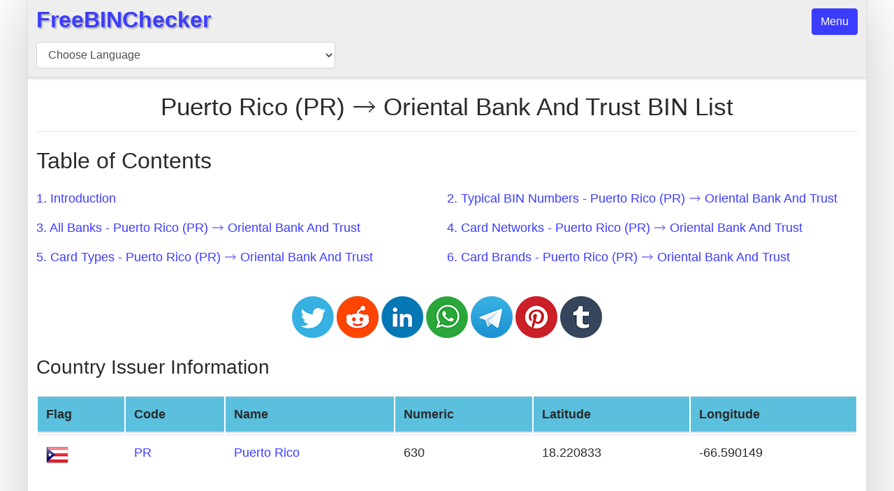

--- FILE ---
content_type: text/html;charset=utf-8
request_url: https://www.freebinchecker.com/puerto-rico_oriental-bank-and-trust-bin-list-bank
body_size: 9215
content:



  
  
  
  

<!doctype html>
<html lang="en">
<head>
<meta charset="utf-8">
<meta name="viewport" content="width=device-width, initial-scale=1">
<meta http-equiv="x-ua-compatible" content="ie=edge">
<link rel="shortcut icon" href="data:image/x-icon;," type="image/x-icon">
<link rel="canonical" href="https://www.freebinchecker.com/puerto-rico_oriental-bank-and-trust-bin-list-bank"/>
<link rel="alternate" media="only screen and (max-width: 640px)" href="https://www.freebinchecker.com/puerto-rico_oriental-bank-and-trust-bin-list-bank/amp"/>
<link rel="amphtml" href="https://www.freebinchecker.com/puerto-rico_oriental-bank-and-trust-bin-list-bank/amp"/>
<link href="https://www.freebinchecker.com/puerto-rico_oriental-bank-and-trust-bin-list-bank" rel="alternate" hreflang="x-default"/><link href="https://www.freebinchecker.com/puerto-rico_oriental-bank-and-trust-bin-list-bank" rel="alternate" hreflang="en"/><link href="https://www.freebinchecker.com/puerto-rico_oriental-bank-and-trust-bin-list-bank?hl=ar" rel="alternate" hreflang="ar"/><link href="https://www.freebinchecker.com/puerto-rico_oriental-bank-and-trust-bin-list-bank?hl=bn" rel="alternate" hreflang="bn"/><link href="https://www.freebinchecker.com/puerto-rico_oriental-bank-and-trust-bin-list-bank?hl=de" rel="alternate" hreflang="de"/><link href="https://www.freebinchecker.com/puerto-rico_oriental-bank-and-trust-bin-list-bank?hl=es" rel="alternate" hreflang="es"/><link href="https://www.freebinchecker.com/puerto-rico_oriental-bank-and-trust-bin-list-bank?hl=fi" rel="alternate" hreflang="fi"/><link href="https://www.freebinchecker.com/puerto-rico_oriental-bank-and-trust-bin-list-bank?hl=fr" rel="alternate" hreflang="fr"/><link href="https://www.freebinchecker.com/puerto-rico_oriental-bank-and-trust-bin-list-bank?hl=hi" rel="alternate" hreflang="hi"/><link href="https://www.freebinchecker.com/puerto-rico_oriental-bank-and-trust-bin-list-bank?hl=it" rel="alternate" hreflang="it"/><link href="https://www.freebinchecker.com/puerto-rico_oriental-bank-and-trust-bin-list-bank?hl=ja" rel="alternate" hreflang="ja"/><link href="https://www.freebinchecker.com/puerto-rico_oriental-bank-and-trust-bin-list-bank?hl=jv" rel="alternate" hreflang="jv"/><link href="https://www.freebinchecker.com/puerto-rico_oriental-bank-and-trust-bin-list-bank?hl=ko" rel="alternate" hreflang="ko"/><link href="https://www.freebinchecker.com/puerto-rico_oriental-bank-and-trust-bin-list-bank?hl=nl" rel="alternate" hreflang="nl"/><link href="https://www.freebinchecker.com/puerto-rico_oriental-bank-and-trust-bin-list-bank?hl=pt" rel="alternate" hreflang="pt"/><link href="https://www.freebinchecker.com/puerto-rico_oriental-bank-and-trust-bin-list-bank?hl=ru" rel="alternate" hreflang="ru"/><link href="https://www.freebinchecker.com/puerto-rico_oriental-bank-and-trust-bin-list-bank?hl=vi" rel="alternate" hreflang="vi"/><link href="https://www.freebinchecker.com/puerto-rico_oriental-bank-and-trust-bin-list-bank?hl=zh" rel="alternate" hreflang="zh"/>
<title>Puerto Rico Oriental Bank And Trust PR bank BIN list | Mastercard (MC) Amex, Maestro, Discover, DCI, Visa card networks</title>
<meta name="description" content="BIN PR Oriental Bank And Trust financial institution in Puerto Rico ((787) 674-5481 null null) with types of debit, credit, or charge from free, accurate, online database for number search services">    
<meta property="og:title"content="Puerto Rico Oriental Bank And Trust PR bank BIN list | Mastercard (MC) Amex, Maestro, Discover, DCI, Visa card networks">
<meta property="og:description" content="BIN PR Oriental Bank And Trust financial institution in Puerto Rico ((787) 674-5481 null null) with types of debit, credit, or charge from free, accurate, online database for number search services">
<meta property="og:image" content="https://m.freebinchecker.com/puerto-rico-bin-list-img.jpg?txt=Puerto+Rico+%28PR%29+%26%23129106%3B+Oriental+Bank+And+Trust">      
<meta property="og:site_name" content="FreeBinChecker">
<meta property="og:type" content="website">    
<meta property="fb:app_id" content="1730894973828130">      
<meta name="twitter:card" content="summary_large_image">
<meta name="twitter:site" content="@FreeBINChecker">
 
<style>
html{font-family:sans-serif;line-height:1.15;-webkit-text-size-adjust:100%;-webkit-tap-highlight-color:rgba(0,0,0,0);-webkit-box-sizing:border-box;box-sizing:border-box;-ms-overflow-style:scrollbar;-webkit-tap-highlight-color:transparent}body{margin:0}article,aside,footer,header,nav,section{display:block}hr{-webkit-box-sizing:content-box;box-sizing:content-box;height:0;overflow:visible}blockquote{margin:0 0 1rem;margin-bottom:1rem;border:1px solid #adb5bd;page-break-inside:avoid}b,strong,.b{font-weight:inherit;font-weight:bolder}small,.sm{font-size:80%}.justify-content-center{-webkit-box-pack:center;-ms-flex-pack:center;justify-content:center}input,button,select,optgroup,textarea{margin:0;font-family:inherit;font-size:inherit;line-height:inherit}button,input{overflow:visible}button,select{text-transform:none}[role="button"]{cursor:pointer}select{word-wrap:normal}button,[type="button"],[type="reset"],[type="submit"]{-webkit-appearance:button}button:not(:disabled),[type="button"]:not(:disabled),[type="reset"]:not(:disabled),[type="submit"]:not(:disabled){cursor:pointer}button::-moz-focus-inner,[type="button"]::-moz-focus-inner,[type="reset"]::-moz-focus-inner,[type="submit"]::-moz-focus-inner{padding:0;border-style:none}input[type="radio"],input[type="checkbox"]{box-sizing:border-box;padding:0}textarea{overflow:auto;resize:vertical}[type="number"]::-webkit-inner-spin-button,[type="number"]::-webkit-outer-spin-button{height:auto}[type="search"]{outline-offset:-2px;-webkit-appearance:none}[type="search"]::-webkit-search-decoration{-webkit-appearance:none}::-webkit-file-upload-button{-webkit-appearance:button;font:inherit}details,menu{display:block}[hidden]{display:none}*,::before,::after{-webkit-box-sizing:inherit;box-sizing:inherit}body{font-size:1rem;line-height:1.5;color:#292b2c;background-color:#fff}[tabindex="-1"]:focus{outline:none}h1,h2,h3,h4,h5,h6{margin-top:0;margin-bottom:.5rem}p{margin-top:0;margin-bottom:1rem}ol,ul,dl{margin-top:0;margin-bottom:1rem}ol ol,ul ul,ol ul,ul ol{margin-bottom:0}a{text-decoration:none;background-color:transparent}a:hover{text-decoration:underline}a:not([href]){color:inherit;text-decoration:none}a:not([href]):hover{color:inherit;text-decoration:none}pre{margin-top:0;margin-bottom:1rem;overflow:auto}img{vertical-align:middle;border-style:none}label{display:inline-block;margin-bottom:.5rem}button:focus{outline:1px dotted;outline:5px auto -webkit-focus-ring-color}input,button,select,textarea{line-height:inherit}input[type="search"]{-webkit-appearance:none}[hidden]{display:none}h1,h2,h3,h4,h5,h6,.h1,.h2,.h3,.h4,.h5,.h6{margin-bottom:.5rem;font-family:inherit;font-weight:500;line-height:1.1;color:inherit}h1,.h1{font-size:2rem}h2,.h2{font-size:1.8rem}h3,.h3{font-size:1.6rem}h4,.h4{font-size:1.4rem}h5,.h5{font-size:1.2rem}h6,.h6{font-size:1rem}hr{margin-top:1rem;margin-bottom:1rem;border:0;border-top:1px solid rgba(0,0,0,0.1)}small,.small{font-size:80%;font-weight:400}.row{display:-webkit-box;display:-ms-flexbox;display:flex;-ms-flex-wrap:wrap;flex-wrap:wrap;margin-right:-15px;margin-left:-15px}.col-4,.col-6,.col-12{position:relative;width:100%;min-height:1px;padding-right:15px;padding-left:15px}.col-4{-ms-flex:0 0 33.333333%;flex:0 0 33.333333%;max-width:33.333333%}.col-6{-ms-flex:0 0 50%;flex:0 0 50%;max-width:50%}.col-12{-ms-flex:0 0 100%;flex:0 0 100%;max-width:100%}.table{width:100%;margin-bottom:1rem;background-color:transparent}.table-striped tbody tr:nth-of-type(odd){background-color:rgba(0,0,0,0.05)}.table th,.table td{padding:.75rem;vertical-align:top;border-top:1px solid #dee2e6}.table thead th{vertical-align:bottom;border-bottom:2px solid #dee2e6}.table tbody + tbody{border-top:2px solid #dee2e6}.table .table{background-color:#fff}.table-hover tbody tr:hover{background-color:rgba(0,0,0,0.075)}.table-responsive{display:block;width:100%;overflow-x:auto;-webkit-overflow-scrolling:touch;-ms-overflow-style:-ms-autohiding-scrollbar}.form-control{display:block;width:100%;height:calc(1.5em + 0.75rem + 2px);padding:.375rem .75rem;font-size:1rem;font-weight:400;line-height:1.5;color:#495057;background-color:#fff;background-clip:padding-box;border:1px solid #ced4da;border-radius:.25rem;transition:border-color .15s ease-in-out,box-shadow .15s ease-in-out}.form-control::-ms-expand{background-color:transparent;border:0}.form-control:-moz-focusring{color:transparent;text-shadow:0 0 0 #495057}.form-control:focus{color:#495057;background-color:#fff;border-color:#80bdff;outline:0;box-shadow:0 0 0 .2rem rgba(0,123,255,0.25)}.form-control::-webkit-input-placeholder{color:#6c757d;opacity:1}.form-control::-moz-placeholder{color:#6c757d;opacity:1}.form-control:-ms-input-placeholder{color:#6c757d;opacity:1}.form-control::-ms-input-placeholder{color:#6c757d;opacity:1}.form-control::placeholder{color:#6c757d;opacity:1}.form-control-lg{height:calc(2.875rem + 2px);padding:.5rem 1rem;font-size:1.25rem;line-height:1.5;border-radius:.3rem}.col-form-label{padding-top:calc(0.375rem + 1px);padding-bottom:calc(0.375rem + 1px);margin-bottom:0;font-size:inherit;line-height:1.5}select.form-control:focus::-ms-value{color:#464a4c;background-color:#fff}.form-control-file,.form-control-range{display:block}.form-group{margin-bottom:1rem}.btn{display:inline-block;font-weight:400;text-align:center;vertical-align:middle;cursor:pointer;-webkit-user-select:none;-moz-user-select:none;-ms-user-select:none;user-select:none;background-color:transparent;border:1px solid transparent;padding:.375rem .75rem;font-size:1rem;line-height:1.5;border-radius:.25rem;transition:color .15s ease-in-out,background-color .15s ease-in-out,border-color .15s ease-in-out,box-shadow .15s ease-in-out}.btn:focus,.btn:hover{text-decoration:none}.btn:focus,.btn.focus{outline:0;box-shadow:0 0 0 .2rem rgba(0,123,255,0.25)}.btn.disabled,.btn:disabled{opacity:.65}.btn:active,.btn.active{background-image:none}a.btn.disabled,fieldset[disabled] a.btn{pointer-events:none}.btn-primary{color:#fff}.btn-primary:hover{color:#fff}.btn-outline-secondary{color:#6c757d;background-color:transparent;background-image:none;border-color:#6c757d;color:#6c757d;border-color:#6c757d}.btn-outline-secondary:hover{color:#fff;background-color:#6c757d;border-color:#6c757d}.btn-outline-secondary:focus,.btn-outline-secondary.focus{box-shadow:0 0 0 .2rem rgba(108,117,125,0.5)}.btn-outline-secondary.disabled,.btn-outline-secondary:disabled{color:#6c757d;background-color:transparent}.btn-outline-secondary:not(:disabled):not(.disabled):active,.btn-outline-secondary:not(:disabled):not(.disabled).active,.show > .btn-outline-secondary.dropdown-toggle{color:#fff;background-color:#6c757d;border-color:#6c757d}.btn-outline-secondary:not(:disabled):not(.disabled):active:focus,.btn-outline-secondary:not(:disabled):not(.disabled).active:focus,.show > .btn-outline-secondary.dropdown-toggle:focus{box-shadow:0 0 0 .2rem rgba(108,117,125,0.5)}.btn-lg{padding:.5rem 1rem;font-size:1.25rem;line-height:1.5;border-radius:.3rem}.btn-sm{padding:.25rem .5rem;font-size:.875rem;line-height:1.5;border-radius:.2rem}.input-group{position:relative;display:-ms-flexbox;display:flex;-ms-flex-wrap:wrap;flex-wrap:wrap;-ms-flex-align:stretch;align-items:stretch;width:100%}.input-group > .form-control{position:relative;-ms-flex:1 1 0;flex:1 1 0;min-width:0;margin-bottom:0}.input-group-append{display:-ms-flexbox;display:flex}.input-group-append .btn{position:relative;z-index:2}.input-group-append .btn:focus{z-index:3}.input-group > .form-control:not(:last-child){border-top-right-radius:0;border-bottom-right-radius:0}.input-group-append .btn + .btn{margin-left:-1px}.input-group-append{margin-left:-1px}.input-group > .input-group-append > .btn{border-top-left-radius:0;border-bottom-left-radius:0}.clearfix::after{display:block;clear:both;content:""}.mt-2{margin-top:.5rem}.mt-3{margin-top:1rem}.mt-4{margin-top:1.5rem}.pl-3{padding-left:1rem}.pr-2{padding-right:.5rem}.mr-3{margin-right:1rem}.mx-auto{margin-right:auto;margin-left:auto}.py-3{padding-top:1rem;padding-bottom:1rem}.p-3{padding:1rem}.bg-info{background-color:#5bc0de}.text-truncate{overflow:hidden;text-overflow:ellipsis;white-space:nowrap}.text-left{text-align:left}.text-right{text-align:right}.text-center{text-align:center}.text-success{color:#5cb85c}.text-danger{color:#dc3545}.text-muted{color:#6c757d}.float-left{float:left}.float-right{float:right}.img-fluid{max-width:100%;height:auto}body{font-family:'Helvetica',serif}a{color:#3C3CFF}a:focus,a:hover{color:#014c8c}figure{margin:2rem -12px 0;text-align:center}figcaption{margin:.5rem 0 1.5rem}.row{margin-right:0;margin-left:0}.col-4,.col-6,.col-12{padding-right:0;padding-left:0}.btn-primary{background-color:#3C3CFF;border-color:#3C3CFF}.btn-primary.disabled,.btn-primary:disabled{background-color:#3C3CFF;border-color:#3C3CFF}#binForm{max-width:600px}input.main{border:#FF4500 1px dashed;box-shadow:0 0 16px 1px #FF8C00}.full-width{width:100%}pre,.bd-callout{padding:1rem;border:1px solid #f2f2f2;border-radius:.25rem}pre,.bd-callout-warning,.bd-callout-success{background-color:#f6f6f6;-moz-box-shadow:0 0 3px 1px #ddd;-webkit-box-shadow:0 0 3px 1px #ddd;box-shadow:0 0 3px 1px #ddd}header{min-height:100px;padding:.25rem 0 12px;background:#eee;box-shadow:0 2px 3px 1px #ddd}header .logo{font-size:1.8rem;margin-bottom:.5rem;font-weight:700;float:left;text-shadow:2px 2px 2px rgba(0,0,0,0.3)}.srch-cover{width:100%;max-width:600px}.no-style{list-style:none}ul.no-spacing{padding:0}ul.lst li{margin-top:.6rem}footer{background:#f5f5f5;box-shadow:0 -2px 3px 1px #ddd}.box{max-width:1200px;width:100%;margin-right:auto;margin-left:auto;box-shadow:0 .2em 5em #c8c8c8;background-color:#fff}.box .spacing{padding:0 12px}.article h1{color:#3C3CFF}.article h2{color:#ff8c00}.article h2,.article h3,.article h4{margin-top:2rem}.bd-callout,blockquote{margin:2rem -12px}.article table td p:last-child{margin-bottom:0}.article img{max-width:100%;height:auto}.article ul,ol{padding-left:2rem}.article ul ul,ol ol,ol ul,ul ol{padding-left:1.25rem}.article li:not:first-child,.article .toc_list li:first-child{padding-top:.35rem}.article .toc_list{margin:0}.article .bd-callout a{word-break:normal}.loader{border:16px solid #f3f3f3;border-top:16px solid #3498db;border-radius:50%;width:6rem;height:6rem;animation:spin 2s linear infinite}@keyframes spin{0%{transform:rotate(0deg)}100%{transform:rotate(360deg)}}.fixed{position:fixed;top:0;z-index:99999}.break-all{word-break:break-all}.commentTable{width:100%;background-color:transparent;padding:.2rem 0 0}.commentTable td{padding-top:.5rem;vertical-align:top;border-top:#bbb 1px dotted}.commentTable td:first-child{border:none}.commentTable td.imgWrap{width:60px;padding-top:.8rem}.commentTable td p{margin-bottom:0}.commentTable td p:last-child{margin-top:.5rem}#commentText{height:120px}div.g-recaptcha{margin:0 auto;width:304px}.grecaptcha-badge{visibility:collapse}.sidenav ul{list-style:none;padding-left:1rem}.sidenav h5{padding:.25rem 0}.sidenav{width:0;max-width:1200px;height:100%;position:fixed;z-index:999;top:0;background-color:#666;overflow-x:hidden;padding-top:3rem;transition:.5s}.sidenav a{text-decoration:none;color:#fff;transition:.3s}.sidenav .closebtn{position:absolute;top:22px;right:18px;font-size:36px}#rating{height:50px;width:235px;cursor:pointer}#rating img{display:block;float:left}.no-display{display:none}input.checkbox-lg{-ms-transform:scale(1.7);-moz-transform:scale(1.7);-webkit-transform:scale(1.7);-o-transform:scale(1.7);padding:10px;margin-right:.25rem}.sticky-ad{position:sticky;top:15px}.share-wrap{min-height:60px}.share-wrap img,.cursor-pointer{cursor:pointer}.bg-failed{background-color:rgba(255,0,0,0.1)}.bg-success{background-color:rgba(0,255,0,0.1)}.no-indent{margin-left:-12px;margin-right:-12px}.height-250{height:250px}.height-400{height:400px}#overlay{position:fixed;top:0;left:0;width:100%;height:100%;background:rgba(0,0,0,0.995);z-index:10000;display:none}#overlay #ad-msg{position:absolute;font-size:1.4rem;top:20%;max-width:600px;border:green 3px dashed;padding:1rem 1rem 2rem;color:#fff;background:rgba(0,0,0,1);z-index:10001}#overlay #ad-msg a{color:#fa978b}@media ( min-width : 768px){h1,.h1{font-size:2.2rem}h2,.h2{font-size:1.98rem}h3,.h3{font-size:1.76rem}h4,.h4{font-size:1.54rem}h5,.h5{font-size:1.32rem}h6,.h6{font-size:1.1rem}body{font-size:1.1rem}header .logo{font-size:2rem}#overlay #ad-msg{left:calc(50% - 300px)}figure{margin:2rem 0 0}.bd-callout{margin:2rem 0}}
</style>
<script>var lToken = null, comment = '', rating = '', extraJs = [];</script>
<script data-ad-client="ca-pub-9078471471217872" async src="https://pagead2.googlesyndication.com/pagead/js/adsbygoogle.js"></script>
</head>
<body>  
  <div class="box">  	
    <div id="menuSidenav" class="sidenav">
      <a href="#" class="closebtn">&times;</a>    
      <nav class="spacing mt-2">  
  <h4><a target="_blank" href="https://www.freebinchecker.com">BIN Checker</a></h4>
  <h4><a target="_blank" href="/bin-search">BIN Search</a></h4>
  <h4><a target="_blank" href="/bin-number">BIN Number</a></h4> 
  <h4><a target="_blank" href="/bin-api">BIN API</a></h4>
  <h4><a target="_blank" href="/bin-generator/">BIN Generator</a></h4>
  <h4><a target="_blank" href="/bin-checker/">BIN Checker v2</a></h4>
  <h4><a target="_blank" href="/cc-generator-bank/">BIN CC Generator from Banks</a></h4>
  <hr>
  <h4><a target="_blank" href="/credit-card-validator/">Credit Card Validator</a></h4>
  <h4><a target="_blank" href="/credit-card-generator/">Credit Card Generator</a></h4>
  <h4><a target="_blank" href="/random-credit-card-generator/">Random Credit Card Generator</a></h4>
  <h4><a target="_blank" href="/bin-credit-card-generator/">Generate Credit Card from BIN</a></h4>
  <h4><a target="_blank" href="/cc-checker/">Credit Card Checker Service</a></h4>  
  <hr>        
  <h4><a target="_blank" href="/what-is-my-ip/">What is My IP Address ?</a></h4>
  <h4><a target="_blank" href="/ip-lookup/">IP Lookup</a></h4>
  <h4><a target="_blank" href="/ip-bin-checker/">IP BIN Checker / Validator</a></h4>
</nav>    
    </div>         
    
<header>
  <div class="spacing clearfix">    
    <div class="float-left">
      <a href="/" class="logo" target="_blank">FreeBINChecker</a>    
      <select class="form-control" id="lang">
        <option value="" selected disabled hidden>Choose Language</option>
        <option value="ar">Arabic</option>
        <option value="bn">Bengali</option>
        <option value="nl">Dutch</option>
        <option value="en">English</option>
        <option value="es">Spanish</option>
        <option value="fi">Finnish</option>
        <option value="fr">French</option>
        <option value="hi">Hindi</option>
        <option value="it">Italian</option>
        <option value="ja">Japanese</option>
        <option value="jv">Javanese</option>
        <option value="ko">Korean</option>
        <option value="de">German</option>        
        <option value="pt">Portuguese</option>
        <option value="ru">Russian</option>
        <option value="vi">Vietnamese</option>
        <option value="zh">Chinese</option>
      </select>     
    </div>
    <div class="float-right mt-2"><button type="button" class="btn btn-primary side-control" data-target="menuSidenav">Menu</button></div>
  </div>  
</header>             
    <div class="spacing mt-4 clearfix"><h1 class="text-center">Puerto Rico (PR) &#129106; Oriental Bank And Trust BIN List</h1>
    <hr>                
    <h2 class="mt-4">Table of Contents</h2>
    <div class="row mt-4">
      <p class="col-6"><a href="#cont1">1. Introduction</a></p>
      <p class="col-6"><a href="#cont2">2. Typical BIN Numbers - Puerto Rico (PR) &#129106; Oriental Bank And Trust</a></p>
      <p class="col-6"><a href="#cont3">3. All Banks - Puerto Rico (PR) &#129106; Oriental Bank And Trust</a></p>
      <p class="col-6"><a href="#cont4">4. Card Networks - Puerto Rico (PR) &#129106; Oriental Bank And Trust</a></p>
      <p class="col-6"><a href="#cont5">5. Card Types - Puerto Rico (PR) &#129106; Oriental Bank And Trust</a></p>
      <p class="col-6"><a href="#cont6">6. Card Brands - Puerto Rico (PR) &#129106; Oriental Bank And Trust</a></p>     
    </div>      
  <div class="mt-4"><table class="mx-auto share-wrap"><tr>
<td><img class="tw img-fluid" loading="lazy" src="//s.freebinchecker.com/commons/social/style-41/tw.png" width="60" height="60"></td>
<td><img class="re img-fluid" loading="lazy" src="//s.freebinchecker.com/commons/social/style-41/re.png" width="60" height="60"></td>
<td><img class="in img-fluid" loading="lazy" src="//s.freebinchecker.com/commons/social/style-41/in.png" width="60" height="60"></td>
<td><img class="wa img-fluid" loading="lazy" src="//s.freebinchecker.com/commons/social/style-41/wa.png" width="60" height="60"></td>
<td><img class="te img-fluid" loading="lazy" src="//s.freebinchecker.com/commons/social/style-41/te.png" width="60" height="60"></td>
<td><img class="pi img-fluid" loading="lazy" src="//s.freebinchecker.com/commons/social/style-41/pi.png" width="60" height="60"></td>
<td><img class="tu img-fluid" loading="lazy" src="//s.freebinchecker.com/commons/social/style-41/tu.png" width="60" height="60"></td>
</tr></table></div>
  
  

<h3 id="cont1" class="mt-4">Country Issuer Information</h3>
<div class="table-responsive mt-4">      
  <table class="table text-left">
    <thead class="thead">
      <tr class="bg-info">
        <th>Flag</th>
        <th>Code</th>
        <th>Name</th>
        <th>Numeric</th>
        <th>Latitude</th>
        <th>Longitude</th>
      </tr>
    </thead>
    <tbody>
      <tr>
        <td><img loading="lazy" class="img-fluid" src="//s.freebinchecker.com/bin/ibl/img/fg/pr.png" alt="Puerto Rico IIN / BIN List" width="32" height="32"></td>        
        <td><a target="_blank" href="/puerto-rico-bin-list">PR</a></td>
        <td><a target="_blank" href="/puerto-rico-bin-list">Puerto Rico</a></td>
        <td>630</td>
        <td>18.220833</td>
        <td>-66.590149</td>            
      </tr>
    </tbody>
  </table>
</div> 
  
  

<h3 class="mt-4">Bank Issuer Information</h3>
<div class="table-responsive mt-4">      
  <table class="table text-left">
    <thead class="thead">
      <tr class="bg-info">
        <th>Name</th>            
        <th>Website</th>
        <th>Phone</th>            
        <th>City</th>
      </tr>
    </thead>
    <tbody>
      <tr>
      	<td><a target="_blank" href="/oriental-bank-and-trust-issuer-bin-list">Oriental Bank And Trust</a></td>                   
        <td></td>
        <td>(787) 674-5481</td>                        
        <td></td>
      </tr>
    </tbody>
  </table>    
</div>    

  
  <h3 id="cont2" class="mt-4">Puerto Rico (PR) &#129106; Oriental Bank And Trust : IIN / BIN List</h3>
  <div class="table-responsive mt-4">  
    <table class="table table-striped text-left">
      <thead class="thead">
        <tr class="bg-info">
         <th>BIN</th>
         <th>Network Company</th>
         <th>Card Type</th>
       <th>Card Level</th>           
     </tr>
     </thead> 
     <tbody>      
                               
      <tr>
        <td><a target="_blank" href="/bin-lookup/44913438">44913438</a></td>       
        <td><a target="_blank" href="/puerto-rico-VISA-bin-list-scheme">VISA</a></td>
        <td><a target="_blank" href="/puerto-rico-debit-bin-list-type">debit</a></td>
        <td><a target="_blank" href="/puerto-rico_platinum-bin-list-brand">PLATINUM</a></td>          
      </tr>
                                
      <tr>
        <td><a target="_blank" href="/bin-lookup/44913466">44913466</a></td>       
        <td><a target="_blank" href="/puerto-rico-VISA-bin-list-scheme">VISA</a></td>
        <td><a target="_blank" href="/puerto-rico-debit-bin-list-type">debit</a></td>
        <td><a target="_blank" href="/puerto-rico_platinum-bin-list-brand">PLATINUM</a></td>          
      </tr>
                                
      <tr>
        <td><a target="_blank" href="/bin-lookup/44913440">44913440</a></td>       
        <td><a target="_blank" href="/puerto-rico-VISA-bin-list-scheme">VISA</a></td>
        <td><a target="_blank" href="/puerto-rico-debit-bin-list-type">debit</a></td>
        <td><a target="_blank" href="/puerto-rico_platinum-bin-list-brand">PLATINUM</a></td>          
      </tr>
                                
      <tr>
        <td><a target="_blank" href="/bin-lookup/44913470">44913470</a></td>       
        <td><a target="_blank" href="/puerto-rico-VISA-bin-list-scheme">VISA</a></td>
        <td><a target="_blank" href="/puerto-rico-debit-bin-list-type">debit</a></td>
        <td><a target="_blank" href="/puerto-rico_platinum-bin-list-brand">PLATINUM</a></td>          
      </tr>
                                
      <tr>
        <td><a target="_blank" href="/bin-lookup/44913439">44913439</a></td>       
        <td><a target="_blank" href="/puerto-rico-VISA-bin-list-scheme">VISA</a></td>
        <td><a target="_blank" href="/puerto-rico-debit-bin-list-type">debit</a></td>
        <td><a target="_blank" href="/puerto-rico_platinum-bin-list-brand">PLATINUM</a></td>          
      </tr>
                                
      <tr>
        <td><a target="_blank" href="/bin-lookup/44913469">44913469</a></td>       
        <td><a target="_blank" href="/puerto-rico-VISA-bin-list-scheme">VISA</a></td>
        <td><a target="_blank" href="/puerto-rico-debit-bin-list-type">debit</a></td>
        <td><a target="_blank" href="/puerto-rico_platinum-bin-list-brand">PLATINUM</a></td>          
      </tr>
                                
      <tr>
        <td><a target="_blank" href="/bin-lookup/44913456">44913456</a></td>       
        <td><a target="_blank" href="/puerto-rico-VISA-bin-list-scheme">VISA</a></td>
        <td><a target="_blank" href="/puerto-rico-debit-bin-list-type">debit</a></td>
        <td><a target="_blank" href="/puerto-rico_platinum-bin-list-brand">PLATINUM</a></td>          
      </tr>
                                
      <tr>
        <td><a target="_blank" href="/bin-lookup/44913424">44913424</a></td>       
        <td><a target="_blank" href="/puerto-rico-VISA-bin-list-scheme">VISA</a></td>
        <td><a target="_blank" href="/puerto-rico-debit-bin-list-type">debit</a></td>
        <td><a target="_blank" href="/puerto-rico_platinum-bin-list-brand">PLATINUM</a></td>          
      </tr>
                                
      <tr>
        <td><a target="_blank" href="/bin-lookup/449134">449134</a></td>       
        <td><a target="_blank" href="/puerto-rico-VISA-bin-list-scheme">VISA</a></td>
        <td><a target="_blank" href="/puerto-rico-debit-bin-list-type">debit</a></td>
        <td><a target="_blank" href="/puerto-rico_null-bin-list-brand">NULL</a></td>          
      </tr>
                                
      <tr>
        <td><a target="_blank" href="/bin-lookup/517866">517866</a></td>       
        <td><a target="_blank" href="/puerto-rico-MASTERCARD-bin-list-scheme">MASTERCARD</a></td>
        <td><a target="_blank" href="/puerto-rico-debit-bin-list-type">debit</a></td>
        <td><a target="_blank" href="/puerto-rico_debit-gold-bin-list-brand">DEBIT GOLD</a></td>          
      </tr>
                                
      <tr>
        <td><a target="_blank" href="/bin-lookup/44913458">44913458</a></td>       
        <td><a target="_blank" href="/puerto-rico-VISA-bin-list-scheme">VISA</a></td>
        <td><a target="_blank" href="/puerto-rico-debit-bin-list-type">debit</a></td>
        <td><a target="_blank" href="/puerto-rico_platinum-bin-list-brand">PLATINUM</a></td>          
      </tr>
                                
      <tr>
        <td><a target="_blank" href="/bin-lookup/44913435">44913435</a></td>       
        <td><a target="_blank" href="/puerto-rico-VISA-bin-list-scheme">VISA</a></td>
        <td><a target="_blank" href="/puerto-rico-debit-bin-list-type">debit</a></td>
        <td><a target="_blank" href="/puerto-rico_platinum-bin-list-brand">PLATINUM</a></td>          
      </tr>
                                
      <tr>
        <td><a target="_blank" href="/bin-lookup/44913443">44913443</a></td>       
        <td><a target="_blank" href="/puerto-rico-VISA-bin-list-scheme">VISA</a></td>
        <td><a target="_blank" href="/puerto-rico-debit-bin-list-type">debit</a></td>
        <td><a target="_blank" href="/puerto-rico_platinum-bin-list-brand">PLATINUM</a></td>          
      </tr>
                                
      <tr>
        <td><a target="_blank" href="/bin-lookup/44913437">44913437</a></td>       
        <td><a target="_blank" href="/puerto-rico-VISA-bin-list-scheme">VISA</a></td>
        <td><a target="_blank" href="/puerto-rico-debit-bin-list-type">debit</a></td>
        <td><a target="_blank" href="/puerto-rico_platinum-bin-list-brand">PLATINUM</a></td>          
      </tr>
                                
      <tr>
        <td><a target="_blank" href="/bin-lookup/44913451">44913451</a></td>       
        <td><a target="_blank" href="/puerto-rico-VISA-bin-list-scheme">VISA</a></td>
        <td><a target="_blank" href="/puerto-rico-debit-bin-list-type">debit</a></td>
        <td><a target="_blank" href="/puerto-rico_platinum-bin-list-brand">PLATINUM</a></td>          
      </tr>
                                
      <tr>
        <td><a target="_blank" href="/bin-lookup/515948">515948</a></td>       
        <td><a target="_blank" href="/puerto-rico-MASTERCARD-bin-list-scheme">MASTERCARD</a></td>
        <td><a target="_blank" href="/puerto-rico-debit-bin-list-type">debit</a></td>
        <td><a target="_blank" href="/puerto-rico_debit-bin-list-brand">DEBIT</a></td>          
      </tr>
                                
      <tr>
        <td><a target="_blank" href="/bin-lookup/44913436">44913436</a></td>       
        <td><a target="_blank" href="/puerto-rico-VISA-bin-list-scheme">VISA</a></td>
        <td><a target="_blank" href="/puerto-rico-debit-bin-list-type">debit</a></td>
        <td><a target="_blank" href="/puerto-rico_platinum-bin-list-brand">PLATINUM</a></td>          
      </tr>
                                
      <tr>
        <td><a target="_blank" href="/bin-lookup/44913472">44913472</a></td>       
        <td><a target="_blank" href="/puerto-rico-VISA-bin-list-scheme">VISA</a></td>
        <td><a target="_blank" href="/puerto-rico-debit-bin-list-type">debit</a></td>
        <td><a target="_blank" href="/puerto-rico_platinum-bin-list-brand">PLATINUM</a></td>          
      </tr>
                                
      <tr>
        <td><a target="_blank" href="/bin-lookup/44913441">44913441</a></td>       
        <td><a target="_blank" href="/puerto-rico-VISA-bin-list-scheme">VISA</a></td>
        <td><a target="_blank" href="/puerto-rico-debit-bin-list-type">debit</a></td>
        <td><a target="_blank" href="/puerto-rico_platinum-bin-list-brand">PLATINUM</a></td>          
      </tr>
                                
      <tr>
        <td><a target="_blank" href="/bin-lookup/44913452">44913452</a></td>       
        <td><a target="_blank" href="/puerto-rico-VISA-bin-list-scheme">VISA</a></td>
        <td><a target="_blank" href="/puerto-rico-debit-bin-list-type">debit</a></td>
        <td><a target="_blank" href="/puerto-rico_platinum-bin-list-brand">PLATINUM</a></td>          
      </tr>
                                
      <tr>
        <td><a target="_blank" href="/bin-lookup/473261">473261</a></td>       
        <td><a target="_blank" href="/puerto-rico-VISA-bin-list-scheme">VISA</a></td>
        <td><a target="_blank" href="/puerto-rico-debit-bin-list-type">debit</a></td>
        <td><a target="_blank" href="/puerto-rico_electron-bin-list-brand">ELECTRON</a></td>          
      </tr>
                                
      <tr>
        <td><a target="_blank" href="/bin-lookup/44913473">44913473</a></td>       
        <td><a target="_blank" href="/puerto-rico-VISA-bin-list-scheme">VISA</a></td>
        <td><a target="_blank" href="/puerto-rico-debit-bin-list-type">debit</a></td>
        <td><a target="_blank" href="/puerto-rico_platinum-bin-list-brand">PLATINUM</a></td>          
      </tr>
                                
      <tr>
        <td><a target="_blank" href="/bin-lookup/44913432">44913432</a></td>       
        <td><a target="_blank" href="/puerto-rico-VISA-bin-list-scheme">VISA</a></td>
        <td><a target="_blank" href="/puerto-rico-debit-bin-list-type">debit</a></td>
        <td><a target="_blank" href="/puerto-rico_platinum-bin-list-brand">PLATINUM</a></td>          
      </tr>
                                
      <tr>
        <td><a target="_blank" href="/bin-lookup/44913428">44913428</a></td>       
        <td><a target="_blank" href="/puerto-rico-VISA-bin-list-scheme">VISA</a></td>
        <td><a target="_blank" href="/puerto-rico-debit-bin-list-type">debit</a></td>
        <td><a target="_blank" href="/puerto-rico_platinum-bin-list-brand">PLATINUM</a></td>          
      </tr>
                                
      <tr>
        <td><a target="_blank" href="/bin-lookup/44913461">44913461</a></td>       
        <td><a target="_blank" href="/puerto-rico-VISA-bin-list-scheme">VISA</a></td>
        <td><a target="_blank" href="/puerto-rico-debit-bin-list-type">debit</a></td>
        <td><a target="_blank" href="/puerto-rico_platinum-bin-list-brand">PLATINUM</a></td>          
      </tr>
                                
      <tr>
        <td><a target="_blank" href="/bin-lookup/44913447">44913447</a></td>       
        <td><a target="_blank" href="/puerto-rico-VISA-bin-list-scheme">VISA</a></td>
        <td><a target="_blank" href="/puerto-rico-debit-bin-list-type">debit</a></td>
        <td><a target="_blank" href="/puerto-rico_platinum-bin-list-brand">PLATINUM</a></td>          
      </tr>
                                
      <tr>
        <td><a target="_blank" href="/bin-lookup/44913429">44913429</a></td>       
        <td><a target="_blank" href="/puerto-rico-VISA-bin-list-scheme">VISA</a></td>
        <td><a target="_blank" href="/puerto-rico-debit-bin-list-type">debit</a></td>
        <td><a target="_blank" href="/puerto-rico_platinum-bin-list-brand">PLATINUM</a></td>          
      </tr>
                                
      <tr>
        <td><a target="_blank" href="/bin-lookup/446851">446851</a></td>       
        <td><a target="_blank" href="/puerto-rico-VISA-bin-list-scheme">VISA</a></td>
        <td><a target="_blank" href="/puerto-rico-credit-bin-list-type">credit</a></td>
        <td><a target="_blank" href="/puerto-rico_gold-premium-bin-list-brand">GOLD PREMIUM</a></td>          
      </tr>
                                
      <tr>
        <td><a target="_blank" href="/bin-lookup/44913474">44913474</a></td>       
        <td><a target="_blank" href="/puerto-rico-VISA-bin-list-scheme">VISA</a></td>
        <td><a target="_blank" href="/puerto-rico-debit-bin-list-type">debit</a></td>
        <td><a target="_blank" href="/puerto-rico_platinum-bin-list-brand">PLATINUM</a></td>          
      </tr>
                                
      <tr>
        <td><a target="_blank" href="/bin-lookup/44913434">44913434</a></td>       
        <td><a target="_blank" href="/puerto-rico-VISA-bin-list-scheme">VISA</a></td>
        <td><a target="_blank" href="/puerto-rico-debit-bin-list-type">debit</a></td>
        <td><a target="_blank" href="/puerto-rico_platinum-bin-list-brand">PLATINUM</a></td>          
      </tr>
                                
      <tr>
        <td><a target="_blank" href="/bin-lookup/44913430">44913430</a></td>       
        <td><a target="_blank" href="/puerto-rico-VISA-bin-list-scheme">VISA</a></td>
        <td><a target="_blank" href="/puerto-rico-debit-bin-list-type">debit</a></td>
        <td><a target="_blank" href="/puerto-rico_platinum-bin-list-brand">PLATINUM</a></td>          
      </tr>
                                
      <tr>
        <td><a target="_blank" href="/bin-lookup/44913459">44913459</a></td>       
        <td><a target="_blank" href="/puerto-rico-VISA-bin-list-scheme">VISA</a></td>
        <td><a target="_blank" href="/puerto-rico-debit-bin-list-type">debit</a></td>
        <td><a target="_blank" href="/puerto-rico_platinum-bin-list-brand">PLATINUM</a></td>          
      </tr>
                                
      <tr>
        <td><a target="_blank" href="/bin-lookup/44913445">44913445</a></td>       
        <td><a target="_blank" href="/puerto-rico-VISA-bin-list-scheme">VISA</a></td>
        <td><a target="_blank" href="/puerto-rico-debit-bin-list-type">debit</a></td>
        <td><a target="_blank" href="/puerto-rico_platinum-bin-list-brand">PLATINUM</a></td>          
      </tr>
                                
      <tr>
        <td><a target="_blank" href="/bin-lookup/44913433">44913433</a></td>       
        <td><a target="_blank" href="/puerto-rico-VISA-bin-list-scheme">VISA</a></td>
        <td><a target="_blank" href="/puerto-rico-debit-bin-list-type">debit</a></td>
        <td><a target="_blank" href="/puerto-rico_platinum-bin-list-brand">PLATINUM</a></td>          
      </tr>
                                
      <tr>
        <td><a target="_blank" href="/bin-lookup/44913444">44913444</a></td>       
        <td><a target="_blank" href="/puerto-rico-VISA-bin-list-scheme">VISA</a></td>
        <td><a target="_blank" href="/puerto-rico-debit-bin-list-type">debit</a></td>
        <td><a target="_blank" href="/puerto-rico_platinum-bin-list-brand">PLATINUM</a></td>          
      </tr>
                                
      <tr>
        <td><a target="_blank" href="/bin-lookup/44913431">44913431</a></td>       
        <td><a target="_blank" href="/puerto-rico-VISA-bin-list-scheme">VISA</a></td>
        <td><a target="_blank" href="/puerto-rico-debit-bin-list-type">debit</a></td>
        <td><a target="_blank" href="/puerto-rico_platinum-bin-list-brand">PLATINUM</a></td>          
      </tr>
                                
      <tr>
        <td><a target="_blank" href="/bin-lookup/516388">516388</a></td>       
        <td><a target="_blank" href="/puerto-rico-MASTERCARD-bin-list-scheme">MASTERCARD</a></td>
        <td><a target="_blank" href="/puerto-rico-credit-bin-list-type">credit</a></td>
        <td><a target="_blank" href="/puerto-rico_standard-bin-list-brand">STANDARD</a></td>          
      </tr>
                                
      <tr>
        <td><a target="_blank" href="/bin-lookup/44913460">44913460</a></td>       
        <td><a target="_blank" href="/puerto-rico-VISA-bin-list-scheme">VISA</a></td>
        <td><a target="_blank" href="/puerto-rico-debit-bin-list-type">debit</a></td>
        <td><a target="_blank" href="/puerto-rico_platinum-bin-list-brand">PLATINUM</a></td>          
      </tr>
                                
      <tr>
        <td><a target="_blank" href="/bin-lookup/541231">541231</a></td>       
        <td><a target="_blank" href="/puerto-rico-MASTERCARD-bin-list-scheme">MASTERCARD</a></td>
        <td><a target="_blank" href="/puerto-rico-debit-bin-list-type">debit</a></td>
        <td><a target="_blank" href="/puerto-rico_debit-gold-bin-list-brand">DEBIT GOLD</a></td>          
      </tr>
                                
      <tr>
        <td><a target="_blank" href="/bin-lookup/512348">512348</a></td>       
        <td><a target="_blank" href="/puerto-rico-MASTERCARD-bin-list-scheme">MASTERCARD</a></td>
        <td><a target="_blank" href="/puerto-rico-credit-bin-list-type">credit</a></td>
        <td><a target="_blank" href="/puerto-rico_standard-bin-list-brand">STANDARD</a></td>          
      </tr>
                                
      <tr>
        <td><a target="_blank" href="/bin-lookup/512054">512054</a></td>       
        <td><a target="_blank" href="/puerto-rico-MASTERCARD-bin-list-scheme">MASTERCARD</a></td>
        <td><a target="_blank" href="/puerto-rico-credit-bin-list-type">credit</a></td>
        <td><a target="_blank" href="/puerto-rico_gold-bin-list-brand">GOLD</a></td>          
      </tr>
                                
      <tr>
        <td><a target="_blank" href="/bin-lookup/542561">542561</a></td>       
        <td><a target="_blank" href="/puerto-rico-MASTERCARD-bin-list-scheme">MASTERCARD</a></td>
        <td><a target="_blank" href="/puerto-rico-credit-bin-list-type">credit</a></td>
        <td><a target="_blank" href="/puerto-rico_standard-bin-list-brand">STANDARD</a></td>          
      </tr>
                                
      <tr>
        <td><a target="_blank" href="/bin-lookup/44913404">44913404</a></td>       
        <td><a target="_blank" href="/puerto-rico-VISA-bin-list-scheme">VISA</a></td>
        <td><a target="_blank" href="/puerto-rico-debit-bin-list-type">debit</a></td>
        <td><a target="_blank" href="/puerto-rico_platinum-bin-list-brand">PLATINUM</a></td>          
      </tr>
                                
      <tr>
        <td><a target="_blank" href="/bin-lookup/44913463">44913463</a></td>       
        <td><a target="_blank" href="/puerto-rico-VISA-bin-list-scheme">VISA</a></td>
        <td><a target="_blank" href="/puerto-rico-debit-bin-list-type">debit</a></td>
        <td><a target="_blank" href="/puerto-rico_platinum-bin-list-brand">PLATINUM</a></td>          
      </tr>
                                
      <tr>
        <td><a target="_blank" href="/bin-lookup/44913467">44913467</a></td>       
        <td><a target="_blank" href="/puerto-rico-VISA-bin-list-scheme">VISA</a></td>
        <td><a target="_blank" href="/puerto-rico-debit-bin-list-type">debit</a></td>
        <td><a target="_blank" href="/puerto-rico_platinum-bin-list-brand">PLATINUM</a></td>          
      </tr>
                                
      <tr>
        <td><a target="_blank" href="/bin-lookup/44913455">44913455</a></td>       
        <td><a target="_blank" href="/puerto-rico-VISA-bin-list-scheme">VISA</a></td>
        <td><a target="_blank" href="/puerto-rico-debit-bin-list-type">debit</a></td>
        <td><a target="_blank" href="/puerto-rico_platinum-bin-list-brand">PLATINUM</a></td>          
      </tr>
                                
      <tr>
        <td><a target="_blank" href="/bin-lookup/44913426">44913426</a></td>       
        <td><a target="_blank" href="/puerto-rico-VISA-bin-list-scheme">VISA</a></td>
        <td><a target="_blank" href="/puerto-rico-debit-bin-list-type">debit</a></td>
        <td><a target="_blank" href="/puerto-rico_platinum-bin-list-brand">PLATINUM</a></td>          
      </tr>
                                
      <tr>
        <td><a target="_blank" href="/bin-lookup/44913468">44913468</a></td>       
        <td><a target="_blank" href="/puerto-rico-VISA-bin-list-scheme">VISA</a></td>
        <td><a target="_blank" href="/puerto-rico-debit-bin-list-type">debit</a></td>
        <td><a target="_blank" href="/puerto-rico_platinum-bin-list-brand">PLATINUM</a></td>          
      </tr>
                                
      <tr>
        <td><a target="_blank" href="/bin-lookup/512699">512699</a></td>       
        <td><a target="_blank" href="/puerto-rico-MASTERCARD-bin-list-scheme">MASTERCARD</a></td>
        <td><a target="_blank" href="/puerto-rico-credit-bin-list-type">credit</a></td>
        <td><a target="_blank" href="/puerto-rico_debit-business-bin-list-brand">DEBIT BUSINESS</a></td>          
      </tr>
                                
      <tr>
        <td><a target="_blank" href="/bin-lookup/44913454">44913454</a></td>       
        <td><a target="_blank" href="/puerto-rico-VISA-bin-list-scheme">VISA</a></td>
        <td><a target="_blank" href="/puerto-rico-debit-bin-list-type">debit</a></td>
        <td><a target="_blank" href="/puerto-rico_platinum-bin-list-brand">PLATINUM</a></td>          
      </tr>
                                
      <tr>
        <td><a target="_blank" href="/bin-lookup/44913427">44913427</a></td>       
        <td><a target="_blank" href="/puerto-rico-VISA-bin-list-scheme">VISA</a></td>
        <td><a target="_blank" href="/puerto-rico-debit-bin-list-type">debit</a></td>
        <td><a target="_blank" href="/puerto-rico_platinum-bin-list-brand">PLATINUM</a></td>          
      </tr>
                                
      <tr>
        <td><a target="_blank" href="/bin-lookup/44913465">44913465</a></td>       
        <td><a target="_blank" href="/puerto-rico-VISA-bin-list-scheme">VISA</a></td>
        <td><a target="_blank" href="/puerto-rico-debit-bin-list-type">debit</a></td>
        <td><a target="_blank" href="/puerto-rico_platinum-bin-list-brand">PLATINUM</a></td>          
      </tr>
                                
      <tr>
        <td><a target="_blank" href="/bin-lookup/44913464">44913464</a></td>       
        <td><a target="_blank" href="/puerto-rico-VISA-bin-list-scheme">VISA</a></td>
        <td><a target="_blank" href="/puerto-rico-debit-bin-list-type">debit</a></td>
        <td><a target="_blank" href="/puerto-rico_platinum-bin-list-brand">PLATINUM</a></td>          
      </tr>
                                
      <tr>
        <td><a target="_blank" href="/bin-lookup/44913453">44913453</a></td>       
        <td><a target="_blank" href="/puerto-rico-VISA-bin-list-scheme">VISA</a></td>
        <td><a target="_blank" href="/puerto-rico-debit-bin-list-type">debit</a></td>
        <td><a target="_blank" href="/puerto-rico_platinum-bin-list-brand">PLATINUM</a></td>          
      </tr>
                                
      <tr>
        <td><a target="_blank" href="/bin-lookup/540331">540331</a></td>       
        <td><a target="_blank" href="/puerto-rico-MASTERCARD-bin-list-scheme">MASTERCARD</a></td>
        <td><a target="_blank" href="/puerto-rico-debit-bin-list-type">debit</a></td>
        <td><a target="_blank" href="/puerto-rico_debit-bin-list-brand">DEBIT</a></td>          
      </tr>
                                
      <tr>
        <td><a target="_blank" href="/bin-lookup/44913407">44913407</a></td>       
        <td><a target="_blank" href="/puerto-rico-VISA-bin-list-scheme">VISA</a></td>
        <td><a target="_blank" href="/puerto-rico-debit-bin-list-type">debit</a></td>
        <td><a target="_blank" href="/puerto-rico_platinum-bin-list-brand">PLATINUM</a></td>          
      </tr>
           
    </tbody>
    </table>
  </div>
  <p class="text-muted text-center">702 more IIN / BIN ...</p> 
  
  
<h3 id="cont3" class="mt-4">Puerto Rico (PR) &#129106; Oriental Bank And Trust : List of BINs from Banks</h3>
<div class="table-responsive mt-4">  
  <table class="table table-striped text-left">
    <tbody>
      <tr>
                                
          
          
          <td><a target="_blank" href="/puerto-rico_oriental-bank-and-trust-bin-list-bank">Oriental Bank And Trust</a> <small>(54 BINs found)</small></td>
                                
          
          
          <td><a target="_blank" href="/puerto-rico_oriental-bank-and-trust-bin-list-bank">ORIENTAL BANK AND TRUST</a> <small>(2 BINs found)</small></td>
        
      </tr>
    </tbody>
  </table>
</div>

  
<h3 id="cont4" class="mt-4">Puerto Rico (PR) &#129106; Oriental Bank And Trust : Card Networks</h3>
<div class="table-responsive mt-4">  
  <table class="table table-striped text-left">
    <tbody>
      <tr>
                                                                                            
                              
          <td><a target="_blank" href="/puerto-rico-VISA-bin-list-scheme" class="cap">VISA</a> <small>(47 BINs found)</small></td>
                                                                                            
                              
          <td><a target="_blank" href="/puerto-rico-MASTERCARD-bin-list-scheme" class="cap">MASTERCARD</a> <small>(9 BINs found)</small></td>
        
      </tr>
    </tbody>
  </table>
</div>   
  
<h3 id="cont5" class="mt-4">Puerto Rico (PR) &#129106; Oriental Bank And Trust : Card Types</h3>
<div class="table-responsive mt-4">  
  <table class="table table-striped text-left">
    <tbody>
      <tr>
                                                          
                    
          <td><a target="_blank" href="/puerto-rico-debit-bin-list-type" class="cap">debit</a> <small>(50 BINs found)</small></td>         
                                                          
                    
          <td><a target="_blank" href="/puerto-rico-credit-bin-list-type" class="cap">credit</a> <small>(6 BINs found)</small></td>         
        
      </tr>
    </tbody>
  </table>
</div>
  
<h3 id="cont6" class="mt-4">Puerto Rico (PR) &#129106; Oriental Bank And Trust : Card Brands</h3>
<div class="table-responsive mt-4">  
  <table class="table table-striped text-left">
    <tbody>
      <tr>
                                                                               
                    
          <td><a target="_blank" href="/puerto-rico_platinum-bin-list-brand" class="upp">platinum</a> <small>(44 BINs found)</small></td>
                                                                               
                    
          <td><a target="_blank" href="/puerto-rico_standard-bin-list-brand" class="upp">standard</a> <small>(3 BINs found)</small></td>
                                                                               
                    
          <td><a target="_blank" href="/puerto-rico_debit-bin-list-brand" class="upp">debit</a> <small>(2 BINs found)</small></td>
                                                                               
                    
          <td><a target="_blank" href="/puerto-rico_debit-gold-bin-list-brand" class="upp">debit gold</a> <small>(2 BINs found)</small></td>
                                                                               
          
            </tr><tr>
                    
          <td><a target="_blank" href="/puerto-rico_debit-business-bin-list-brand" class="upp">debit business</a> <small>(1 BINs found)</small></td>
                                                                               
                    
          <td><a target="_blank" href="/puerto-rico_electron-bin-list-brand" class="upp">electron</a> <small>(1 BINs found)</small></td>
                                                                               
                    
          <td><a target="_blank" href="/puerto-rico_gold-bin-list-brand" class="upp">gold</a> <small>(1 BINs found)</small></td>
                                                                               
                    
          <td><a target="_blank" href="/puerto-rico_gold-premium-bin-list-brand" class="upp">gold premium</a> <small>(1 BINs found)</small></td>
                                                                               
          
            </tr><tr>
                    
          <td><a target="_blank" href="/puerto-rico_null-bin-list-brand" class="upp">null</a> <small>(1 BINs found)</small></td>
        
      </tr>
    </tbody>
  </table>
</div>
  <figure>    
    <img loading="lazy" class="img-fluid" src="//m.freebinchecker.com/puerto-rico-bin-list-img.jpg?txt=Puerto+Rico+%28PR%29+%26%23129106%3B+Oriental+Bank+And+Trust" alt="Puerto Rico Puerto+Rico+%28PR%29+%26%23129106%3B+Oriental+Bank+And+Trust BIN List" width="600" height="400">
  </figure></div>    
    <div class="mt-4"><table class="mx-auto share-wrap"><tr>
<td><img class="tw img-fluid" loading="lazy" src="//s.freebinchecker.com/commons/social/style-41/tw.png" width="60" height="60"></td>
<td><img class="re img-fluid" loading="lazy" src="//s.freebinchecker.com/commons/social/style-41/re.png" width="60" height="60"></td>
<td><img class="in img-fluid" loading="lazy" src="//s.freebinchecker.com/commons/social/style-41/in.png" width="60" height="60"></td>
<td><img class="wa img-fluid" loading="lazy" src="//s.freebinchecker.com/commons/social/style-41/wa.png" width="60" height="60"></td>
<td><img class="te img-fluid" loading="lazy" src="//s.freebinchecker.com/commons/social/style-41/te.png" width="60" height="60"></td>
<td><img class="pi img-fluid" loading="lazy" src="//s.freebinchecker.com/commons/social/style-41/pi.png" width="60" height="60"></td>
<td><img class="tu img-fluid" loading="lazy" src="//s.freebinchecker.com/commons/social/style-41/tu.png" width="60" height="60"></td>
</tr></table></div>       
    <div class="mt-4">
<footer class="spacing py-3 mt-4">
  <p><small class="text-muted">FreeBinChecker is an online web app to check the BIN of a card. As such, though the information is pretty accurate, do not expect perfection. Use it at your own risk. We do not store any data entered by users. It is a pure, free BIN checker / lookup security app as a service.</small></p> 
  <div class="row text-center">
    <p class="col-4"><a target="_blank" href="/term-of-service" rel="nofollow">Terms of Service</a></p>
    <p class="col-4"><a target="_blank" href="/privacy-policy" rel="nofollow">Privacy Policy</a></p>  
    <p class="col-4"><a target="_blank" href="/contact" rel="nofollow">Contact </a></p>  
  </div> 
</footer></div>    
  </div>
  <div id="overlay"><div id="ad-msg"><p class="mt-3">Download <a href="/" target="_blank" rel="nofollow"><strong>FREE Bin Database</strong></a>. This page to get <a href="" target="_blank" rel="nofollow"><strong>Free Bin Lookup for life</strong></a></p><p class="mt-4">  Disable ADBlock to download the free BIN Database. Hit any button below for latest updates.</p><div class="text-center"><table class="mx-auto share-wrap"><tr>
<td><img class="tw img-fluid" loading="lazy" src="//s.freebinchecker.com/commons/social/style-41/tw.png" width="60" height="60"></td>
<td><img class="re img-fluid" loading="lazy" src="//s.freebinchecker.com/commons/social/style-41/re.png" width="60" height="60"></td>
<td><img class="in img-fluid" loading="lazy" src="//s.freebinchecker.com/commons/social/style-41/in.png" width="60" height="60"></td>
<td><img class="wa img-fluid" loading="lazy" src="//s.freebinchecker.com/commons/social/style-41/wa.png" width="60" height="60"></td>
<td><img class="te img-fluid" loading="lazy" src="//s.freebinchecker.com/commons/social/style-41/te.png" width="60" height="60"></td>
<td><img class="pi img-fluid" loading="lazy" src="//s.freebinchecker.com/commons/social/style-41/pi.png" width="60" height="60"></td>
<td><img class="tu img-fluid" loading="lazy" src="//s.freebinchecker.com/commons/social/style-41/tu.png" width="60" height="60"></td>
</tr></table><button onclick="location.reload(true);" class="btn btn-primary btn-lg mt-4" type="button">Refresh</button></div></div></div>

<script>'use strict';var head=document.getElementsByTagName("head")[0];function loadLink(rel,type,href){var link=document.createElement("link");link.rel=rel;link.type=type;link.href=href;head.appendChild(link)}function loadScript(url,callback){var script=document.createElement("script");script.type="text/javascript";script.onload=function(){callback()};script.src=url;head.appendChild(script)}loadLink("shortcut icon","image/x-icon","//s.freebinchecker.com/bin/ibl/img/favicon.ico");var locHref=window.location.href;
var lang=document.getElementById("lang");if(lang!=null)lang.addEventListener("change",function(e){let url=locHref,hl=this.value;let st=url.indexOf("hl\x3d");if(st>0)if(hl==="en")url=url.substr(0,st-1)+url.substr(st+5,url.length);else url=url.substr(0,st+3)+hl+url.substr(st+5,url.length);else if(hl!=="en")if(url.indexOf("?")>-1)url+="\x26hl\x3d"+hl;else url+="?hl\x3d"+hl;window.location.href=url});var binForm=document.getElementById("binForm");
if(binForm!=null){var bin=document.getElementById("binInp");if(bin!=null){var idx=0;var phAr=["From 6 to 12 digits of your card","371525","48068299","480682981243"];function rotate(){bin.placeholder=phAr[idx];idx==phAr.length-1?idx=0:idx++;setTimeout(rotate,2E3)}rotate()}}var sct=document.querySelector("button.side-control");if(sct!=null)sct.addEventListener("click",function(e){e.preventDefault();document.getElementById(this.dataset.target).style.width="100%"});var scc=document.querySelector("a.closebtn");
if(scc!=null)scc.addEventListener("click",function(e){e.preventDefault();this.parentNode.style.width="0%"});var $shares=document.querySelectorAll("table.share-wrap");
if($shares.length>0){var cUrl=encodeURIComponent(locHref),cTitle=encodeURIComponent(document.title),cMedia=encodeURIComponent(document.head.querySelector("[property~\x3d'og:image'][content]").content);$shares.forEach(function($share){$share.querySelectorAll("img.tw").forEach(function($tw){$tw.addEventListener("click",function(e){window.open("//twitter.com/intent/tweet?url\x3d"+cUrl)})});$share.querySelectorAll("img.in").forEach(function($in){$in.addEventListener("click",function(e){window.open("//www.linkedin.com/shareArticle?mini\x3dtrue\x26url\x3d"+
cUrl+"\x26title\x3d"+cTitle+"\x26summary\x3d"+cTitle+"\x26source\x3dcleanskies")})});$share.querySelectorAll("img.re").forEach(function($pi){$pi.addEventListener("click",function(e){window.open("//www.reddit.com/submit?url\x3d"+cUrl+"\x26title\x3d"+cTitle)})});$share.querySelectorAll("img.wa").forEach(function($pi){$pi.addEventListener("click",function(e){window.open("//api.whatsapp.com/send?text\x3d"+cTitle+"."+cUrl)})});$share.querySelectorAll("img.te").forEach(function($pi){$pi.addEventListener("click",
function(e){window.open("//telegram.me/share/url?url\x3d"+cUrl+"\x26text\x3d"+cTitle)})});$share.querySelectorAll("img.pi").forEach(function($pi){$pi.addEventListener("click",function(e){window.open("//www.pinterest.com/pin/create/button/?url\x3d"+cUrl+"\x26media\x3d"+cMedia+"\x26description\x3d"+cTitle)})});$share.querySelectorAll("img.tu").forEach(function($fb){$fb.addEventListener("click",function(e){window.open("//www.tumblr.com/widgets/share/tool/preview?shareSource\x3dlegacy\x26canonicalUrl\x3d"+
cUrl+"\x26posttype\x3dlink")})})})}var isV3=false;function loadRV3(){if(!isV3){var $sBtnWraps=document.querySelectorAll("div.submitbtnWrap");if($sBtnWraps.length>0){isV3=true;loadScript("//www.google.com/recaptcha/api.js?render\x3d6LeSWYQUAAAAAOTFF6Ec7ikmebB2bkEhQ1RyQZKP",function(){grecaptcha.ready(function(){grecaptcha.execute("6LeSWYQUAAAAAOTFF6Ec7ikmebB2bkEhQ1RyQZKP",{action:"action_name"}).then(function(token){lToken="FK_"+token})})})}}}loadRV3();
setTimeout(function(){adsBlocked(function(blocked){if(blocked)document.getElementById("overlay").style.display="block"})},1E3);function adsBlocked(callback){var testURL="//pagead2.googlesyndication.com/pagead/js/adsbygoogle.js";var myInit={method:"HEAD",mode:"no-cors"};var myRequest=new Request(testURL,myInit);fetch(myRequest).then(function(response){return response}).then(function(response){callback(false)}).catch(function(e){callback(true)})}for(var i=0;i<extraJs.length;i++)extraJs[i]();</script>
<script defer src="https://static.cloudflareinsights.com/beacon.min.js/vcd15cbe7772f49c399c6a5babf22c1241717689176015" integrity="sha512-ZpsOmlRQV6y907TI0dKBHq9Md29nnaEIPlkf84rnaERnq6zvWvPUqr2ft8M1aS28oN72PdrCzSjY4U6VaAw1EQ==" data-cf-beacon='{"version":"2024.11.0","token":"37bbd2cb841b4f5299259ca07d9d1dcb","r":1,"server_timing":{"name":{"cfCacheStatus":true,"cfEdge":true,"cfExtPri":true,"cfL4":true,"cfOrigin":true,"cfSpeedBrain":true},"location_startswith":null}}' crossorigin="anonymous"></script>
</body>
</html>


--- FILE ---
content_type: text/html; charset=utf-8
request_url: https://www.google.com/recaptcha/api2/aframe
body_size: 259
content:
<!DOCTYPE HTML><html><head><meta http-equiv="content-type" content="text/html; charset=UTF-8"></head><body><script nonce="LgcOVKTUjHu47HKC3Gh_ng">/** Anti-fraud and anti-abuse applications only. See google.com/recaptcha */ try{var clients={'sodar':'https://pagead2.googlesyndication.com/pagead/sodar?'};window.addEventListener("message",function(a){try{if(a.source===window.parent){var b=JSON.parse(a.data);var c=clients[b['id']];if(c){var d=document.createElement('img');d.src=c+b['params']+'&rc='+(localStorage.getItem("rc::a")?sessionStorage.getItem("rc::b"):"");window.document.body.appendChild(d);sessionStorage.setItem("rc::e",parseInt(sessionStorage.getItem("rc::e")||0)+1);localStorage.setItem("rc::h",'1769326921131');}}}catch(b){}});window.parent.postMessage("_grecaptcha_ready", "*");}catch(b){}</script></body></html>